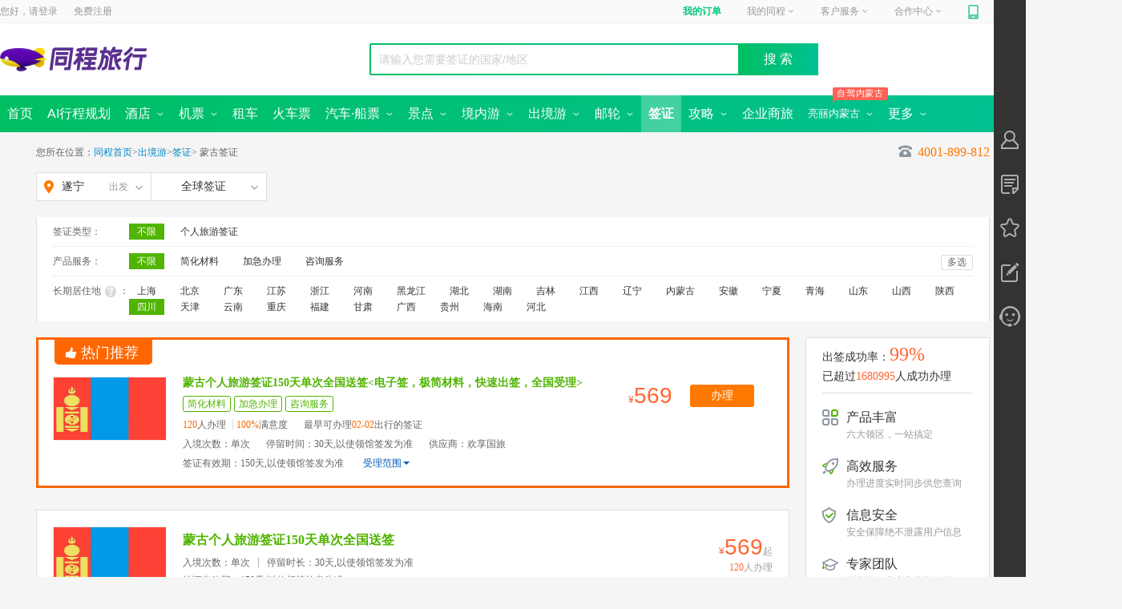

--- FILE ---
content_type: text/html; charset=utf-8
request_url: https://www.ly.com/visa/country-mongolia_337.html
body_size: 20113
content:
<!DOCTYPE html><html xmlns="http://www.w3.org/1999/xhtml"><head><meta charset="UTF-8" /><meta http-equiv="Content-Type" content="text/html" /><meta http-equiv="X-UA-Compatible" content="IE=edge,chrome=1" /><meta name="applicable-device" content="pc" /><meta name="renderer" content="webkit" /><title>同程旅游签证办理,蒙古签证材料_签证办理流程_签证代办_费用_同程旅游</title><meta name='keywords' content='同程旅游为您提供同程旅游代办服务,蒙古签证代办,蒙古签证办理,如何办理_蒙古签证,为您提供全球旅游签证/商务签证/个人旅游签证等签证办理和专业的一站式签证代办服务' /><meta name='description' content='蒙古签证办理,蒙古签证材料,签证价格,蒙古签证办理流程,蒙古签证申请表,蒙古旅游签证代办,蒙古签证费用,蒙古旅游签证,蒙古签证有效期/时间' /><link rel="alternate" media="only screen and (max-width: 640px)" href="" /><link rel="icon" href="https://www.ly.com/favicon.ico"><link rel="canonical" href="" /><meta name="roadmap-alias" content="visa"><meta name="roadmap-rootPath" content="/visa"><meta name="roadmap-project" content="visa"><meta name="roadmap-site" content="pc"><meta name="roadmap-platment" content="pc"><meta name="roadmap-channel" content="pc"><meta name="roadmap-jobNumber" content="0"><meta name="roadmap-wxmemberId" content="0"><meta name="roadmap-urlSign" content="03fc1ea2acd4e310087ec024b2ab8ca4">
<script type="text/javascript">
            var pageview = 'list';
            var SITECONFIG = {
                 project: 'visa',
                 rootPath: "/visa/"
             }
</script>
<meta name="apple-itunes-app" content="app-id=475966832" />
<script type="text/javascript">
    var _tcopentime = new Date().getTime();    
    var _hmt = _hmt || [];
    (function () {
        var hm = document.createElement("script");
        hm.src = "//hm.baidu.com/hm.js?c6a93e2a75a5b1ef9fb5d4553a2226e5";
        var s = document.getElementsByTagName("script")[0];
        s.parentNode.insertBefore(hm, s);
    })();
</script>
<link rel="stylesheet" type="text/css" ver="20170719" href="//file.40017.cn/tcweb/pc/public/css/c/common.0.3.2.css?v=2023072403">
<script type="text/javascript" src="//js.40017.cn/cn/min/??/cn/public/fish.1.5.1.js?v=2017120601,/cn/public/fc.1.1.7.js?v=20170808"></script>
<style>.login_top>span{ background:url(https://file.40017.cn/appresource/image/updateUI/pc/tankuang-logo.png) }</style><link rel="stylesheet" href="//file.40017.cn/hubble/iconfont/pc/icon-acc1023bb5.css"><link rel="stylesheet" href="//file.40017.cn/hubble/visapc/css/list-5b8e3c3bbe.css">
<script type="text/javascript" src="//js.40017.cn/touch/cn/public/jquery-1.8.3.min.js"></script>
<script>window.SORID = 'd04e9113fc524244af43dc13f328957c';</script>

<script>(window.BOOMR_mq=window.BOOMR_mq||[]).push(["addVar",{"rua.upush":"false","rua.cpush":"false","rua.upre":"false","rua.cpre":"false","rua.uprl":"false","rua.cprl":"false","rua.cprf":"false","rua.trans":"","rua.cook":"false","rua.ims":"false","rua.ufprl":"false","rua.cfprl":"false","rua.isuxp":"false","rua.texp":"norulematch","rua.ceh":"false","rua.ueh":"false","rua.ieh.st":"0"}]);</script>
                              <script>!function(e){var n="https://s.go-mpulse.net/boomerang/";if("False"=="True")e.BOOMR_config=e.BOOMR_config||{},e.BOOMR_config.PageParams=e.BOOMR_config.PageParams||{},e.BOOMR_config.PageParams.pci=!0,n="https://s2.go-mpulse.net/boomerang/";if(window.BOOMR_API_key="QPUDR-6YUV7-TTYP4-8BAJH-MJXXV",function(){function e(){if(!o){var e=document.createElement("script");e.id="boomr-scr-as",e.src=window.BOOMR.url,e.async=!0,i.parentNode.appendChild(e),o=!0}}function t(e){o=!0;var n,t,a,r,d=document,O=window;if(window.BOOMR.snippetMethod=e?"if":"i",t=function(e,n){var t=d.createElement("script");t.id=n||"boomr-if-as",t.src=window.BOOMR.url,BOOMR_lstart=(new Date).getTime(),e=e||d.body,e.appendChild(t)},!window.addEventListener&&window.attachEvent&&navigator.userAgent.match(/MSIE [67]\./))return window.BOOMR.snippetMethod="s",void t(i.parentNode,"boomr-async");a=document.createElement("IFRAME"),a.src="about:blank",a.title="",a.role="presentation",a.loading="eager",r=(a.frameElement||a).style,r.width=0,r.height=0,r.border=0,r.display="none",i.parentNode.appendChild(a);try{O=a.contentWindow,d=O.document.open()}catch(_){n=document.domain,a.src="javascript:var d=document.open();d.domain='"+n+"';void(0);",O=a.contentWindow,d=O.document.open()}if(n)d._boomrl=function(){this.domain=n,t()},d.write("<bo"+"dy onload='document._boomrl();'>");else if(O._boomrl=function(){t()},O.addEventListener)O.addEventListener("load",O._boomrl,!1);else if(O.attachEvent)O.attachEvent("onload",O._boomrl);d.close()}function a(e){window.BOOMR_onload=e&&e.timeStamp||(new Date).getTime()}if(!window.BOOMR||!window.BOOMR.version&&!window.BOOMR.snippetExecuted){window.BOOMR=window.BOOMR||{},window.BOOMR.snippetStart=(new Date).getTime(),window.BOOMR.snippetExecuted=!0,window.BOOMR.snippetVersion=12,window.BOOMR.url=n+"QPUDR-6YUV7-TTYP4-8BAJH-MJXXV";var i=document.currentScript||document.getElementsByTagName("script")[0],o=!1,r=document.createElement("link");if(r.relList&&"function"==typeof r.relList.supports&&r.relList.supports("preload")&&"as"in r)window.BOOMR.snippetMethod="p",r.href=window.BOOMR.url,r.rel="preload",r.as="script",r.addEventListener("load",e),r.addEventListener("error",function(){t(!0)}),setTimeout(function(){if(!o)t(!0)},3e3),BOOMR_lstart=(new Date).getTime(),i.parentNode.appendChild(r);else t(!1);if(window.addEventListener)window.addEventListener("load",a,!1);else if(window.attachEvent)window.attachEvent("onload",a)}}(),"".length>0)if(e&&"performance"in e&&e.performance&&"function"==typeof e.performance.setResourceTimingBufferSize)e.performance.setResourceTimingBufferSize();!function(){if(BOOMR=e.BOOMR||{},BOOMR.plugins=BOOMR.plugins||{},!BOOMR.plugins.AK){var n=""=="true"?1:0,t="",a="clnsl2yxzcojs2lxzszq-f-f00ba67db-clientnsv4-s.akamaihd.net",i="false"=="true"?2:1,o={"ak.v":"39","ak.cp":"1499667","ak.ai":parseInt("947616",10),"ak.ol":"0","ak.cr":9,"ak.ipv":4,"ak.proto":"h2","ak.rid":"173faf64","ak.r":44268,"ak.a2":n,"ak.m":"","ak.n":"ff","ak.bpcip":"18.219.37.0","ak.cport":50768,"ak.gh":"23.192.164.153","ak.quicv":"","ak.tlsv":"tls1.3","ak.0rtt":"","ak.0rtt.ed":"","ak.csrc":"-","ak.acc":"","ak.t":"1769458867","ak.ak":"hOBiQwZUYzCg5VSAfCLimQ==AnHrs1Qn3t1AJzSpy6uocFWJbDfBrn3v1zHQBHSWM5UmIV9bow5cWwj351GIUHtICzC8WwI+ZxWPtN3eTAPWmloB+dAEU4Xe670qeUxB+bu6V3l2yvgBMRcYnIy7/MXLIjqK9t7mvAvRGytce1GdJ6M/f1a7IXK1/PS7AkfutJK/ZBk6N3XJx8meAVWeXNf8Qqm6peOKv1m+oXjpdg1rfZkw/kCiqhyHa/[base64]","ak.pv":"31","ak.dpoabenc":"","ak.tf":i};if(""!==t)o["ak.ruds"]=t;var r={i:!1,av:function(n){var t="http.initiator";if(n&&(!n[t]||"spa_hard"===n[t]))o["ak.feo"]=void 0!==e.aFeoApplied?1:0,BOOMR.addVar(o)},rv:function(){var e=["ak.bpcip","ak.cport","ak.cr","ak.csrc","ak.gh","ak.ipv","ak.m","ak.n","ak.ol","ak.proto","ak.quicv","ak.tlsv","ak.0rtt","ak.0rtt.ed","ak.r","ak.acc","ak.t","ak.tf"];BOOMR.removeVar(e)}};BOOMR.plugins.AK={akVars:o,akDNSPreFetchDomain:a,init:function(){if(!r.i){var e=BOOMR.subscribe;e("before_beacon",r.av,null,null),e("onbeacon",r.rv,null,null),r.i=!0}return this},is_complete:function(){return!0}}}}()}(window);</script></head><body class=""><div style="display:none;" via="leonid" type="wide" ver="20170913" env="product" id="channel">visa</div><div id="header"><div class='commonhead' style='display:block;'><span id="bulletin"></span><div id="topNavWrapper"><div id="topNavPanel"><div id="topLogin"><span>您好，请</span><a class="login" rel="nofollow" href="https://passport.ly.com/" onclick="this.href = this.href + '?pageurl=' + encodeURIComponent(window.location);_tcTraObj._tcTrackEvent('pcIndex', 'txt', '/header','^locCid:^txt:登录^date:20170531^');">登录</a><a class="register" rel="nofollow" href="https://passport.ly.com/register/index/" onclick="this.href = this.href + '?pageurl=' + encodeURIComponent(window.location.href);_tcTraObj._tcTrackEvent('pcIndex', 'txt', '/header','^locCid:^txt:注册^date:20170531^');">免费注册</a></div><ul id="topNav"><li id="topMyOrder"></li><li id="topMyTc"><a href="//member.ly.com" onclick="_tcTraObj._tcTrackEvent('pcIndex', 'txt', '/header','^locCid:^txt:我的同程^date:20170531^');">我的同程<i></i></a></li><li id="servicePhone"></li><li id="topJoinTc"></li><li id="mobileTc"><a href="//shouji.17u.cn/" onclick="_tcTraObj._tcTrackEvent('pcIndex', 'txt', '/header','^locCid:^txt:手机同程^date:20170531^');"><em></em></a><div><a href="//shouji.17u.cn/" onclick="_tcTraObj._tcTrackEvent('pcIndex', 'img', '/header','^locCid:^title:手机同程^date:20170531^');"><div style="width: 180px; height:235px; background: url(//file.40017.cn/appresource/image/updateUI/pc/home_bg_phone_popup.png) no-repeat;"><img style="width: 100px; height:100px; position: relative; top: 60px; left: 43px;" src="//file.40017.cn/tcweb/pc/home/img/app_2023051201.png" /></div></a></div><span></span></li><li id="weixinTc"><a href="javascript:void(0);"><em></em></a><div></div><span></span></li></ul></div></div><div id="headerWrapper" style="clear: both;"><div id="pageheader" class="clearfix"><div class="logo_style"><div class="logo" title="同程旅行"><a href="https://www.ly.com" target="_blank"><img src="//file.40017.cn/appresource/image/updateUI/pc/home-top-logo.png?v=1"></a></div><div id="nowCity" style="display: none;"><a href="javascript:;">苏州<i></i></a></div></div><div class="s_box_outer"><div class="pt__searchcon" id="pt__search_box" style="display:none;"><div><input id="pt__search_text" type="text" value="请输入目的地/景点/酒店等" attr-placeholder="请输入目的地/景点/酒店等" autocomplete="off" att-url="//so.ly.com/hot?q={0}" class="autofill_empty"><button id="pt__search_btn" class="pt__search_btn" type="submit">搜 索</button><div class="pt__clear_float"></div><div class="pt__searchpop" style="display: none;"><div class="pt__search_history none"><div class="pt__history_tit"><span>您最近在搜</span><i>清空记录</i></div><div class="pt__pop_city clearfix"></div></div><div class="pt__searchpoptit"><h3>热门搜索</h3></div><div class="pt__pop_city pt__pop_dlcity"></div></div><div class="pt__search_hotlist"><div class="spenl"></div><i class="clearfix"></i></div></div><div class="pt__clear_float"></div></div><div style="float: right"><div id="portal-block-458323964876" class="udiyblock" type="AdModel"><div class="rightpic commonheader"></div></div></div></div></div></div><div id="menuNavOuter"><div id="menuNavWrapper"><div id="menuNavPanel"><ul id="menuNav"><li date-type="2000"><a href="https://www.ly.com/"><b>首页</b></a></li><li date-type="2025"><a href="https://www.ly.com/public/deeptrip"><b>AI行程规划</b></a></li><li date-type="2001"><a href="https://www.ly.com/hotel/"><b>酒店</b>&nbsp;<i class="icon01"></i><i class="icon02" style="display: none"></i></a><div class="submenu-nav "><span><a class="hotel-submenu1" href="https://www.ly.com/hotel/">国内酒店</a><a date-type="2024" href="https://www.ly.com/international">海外酒店</a></span></div></li><li date-type="2002"><a href="https://www.ly.com/flights/home"><b>机票</b>&nbsp;<i class="icon01"></i><i class="icon02" style="display: none"></i></a><div class="submenu-nav"><a class="flight-submenu1" href="https://www.ly.com/flights/home">国内机票</a><a date-type="2012" href="https://www.ly.com/iflight/">国际 · 港澳机票</a><a date-type="" target="_blank" href="//tmc.ly.com/login">同程商旅</a></div></li><li date-type="2026"><a href="https://www.ly.com/public/zuche"><b>租车</b></a></li><li date-type="2016"><a href="https://www.ly.com/mergeTrain/huochepiao"><b>火车票</b></a></li><li date-type="2021"><a href="https://bus.ly.com/"><b>汽车·船票</b>&nbsp;<i class="icon01"></i><i class="icon02" style="display: none"></i></a><div class="submenu-nav"><span><a class="bus-submenu1" href="https://bus.ly.com/" style="margin-left:230px;">汽车票首页</a><a class="bus-submenu1" href="//ship.ly.com/">船票<img src="//pic5.40017.cn/01/001/6e/1a/rBLkBVk4tzaANgJIAAAFAEOk3cw261.gif"></a></span></div></li><li date-type="2003"><a href="https://www.ly.com/scenery/"><b>景点</b>&nbsp;<i class="icon01"></i><i class="icon02" style="display: none"></i></a><div class="submenu-nav"><span><a class="scenery-submenu1" href="https://www.ly.com/scenery/">国内景点</a><a href="//www.ly.com/bustour/" rel="nofollow">周边跟团游</a><a href="https://www.ly.com/scenery/classifyindex.html" rel="nofollow">主题景点<img src="//pic5.40017.cn/01/001/6e/1a/rBLkBVk4tzaANgJIAAAFAEOk3cw261.gif"></a><a href="https://www.ly.com/tailor/" rel="nofollow">定制旅行</a><a href="https://www.ly.com/scenery/BookSceneryTicket_228379.html" rel="nofollow">迪士尼</a><a href="https://www.ly.com/PreferredDestinations">全域旅游</a></span></div></li><li date-type="2011"><a href="https://gny.ly.com/"><b>境内游</b>&nbsp;<i class="icon01"></i><i class="icon02" style="display: none"></i></a><div class="submenu-nav"><a class="guonei-submenu1" href="https://gny.ly.com/">境内游首页</a></div></li><li date-type="2006"><a href="https://www.ly.com/dujia/"><b>出境游</b>&nbsp;<i class="icon01"></i><i class="icon02" style="display: none"></i></a><div class="submenu-nav"><span><a class="dujia-submenu1" href="https://www.ly.com/dujia/">出境首页</a><a href="https://www.ly.com/visa" id="visa" mname="visa">签证</a><a href="https://www.ly.com/tailor/" rel="nofollow">出境定制</a></span></div></li><li date-type="2007"><a href="https://www.ly.com/youlun/"><b>邮轮</b>&nbsp;<i class="icon01"></i><i class="icon02" style="display: none"></i></a><div class="submenu-nav"><span><a class="youlun-submenu1" href="https://www.ly.com/youlun/">邮轮首页</a><a href="https://www.ly.com/youlun/zhuanti/tuandui/?lid=431">团队定制</a><a href="https://www.ly.com/youlun/guonei/" mname="youlun/guonei">国内航线</a></span></div></li><li class='current' date-type="2008"><a href="https://www.ly.com/visa"><b>签证</b></a></li><li date-type="2000" style="display:none"><a href="https://jr.ly.com/">分期游&nbsp;</a></li><li date-type="2000" style="display:none"><a href="https://www.ly.com/public/dingzhiyou"><b>定制游</b>&nbsp;<i class="icon01" style="display: none"></i><i class="icon02" style="display: none"></i></a></li><li class="menugl " date-type="2022"><a href="https://www.ly.com/go/yanke/"><b>攻略</b>&nbsp;<i class="icon01"></i><i class="icon02" style="display: none"></i></a><div class="submenu-nav"><a href="https://www.ly.com/travels/member/index.html" rel="nofollow">个人主页</a><a href="https://www.ly.com/go/yanke/">验客</a></div></li><li class="menublh" data-type="2000"><a href="//tmc.ly.com/business-cooperation"><b>企业商旅</b></a></li><li class="menublh " date-type="2000"><p><em style="margin-left:-10px"><i>自驾内蒙古</i></em></p><a style="font-size:13px" href="//www.ly.com/scenery/zhuanti/neimenggushouyePC"><b>亮丽内蒙古</b>&nbsp;<i class="icon01"></i><i class="icon02" style="display: none"></i></a><div class="submenu-nav"><a href="//www.ly.com/scenery/zhuanti/zizaineimengguPC">自在内蒙古</a><a href="//www.ly.com/scenery/zhuanti/2021neimengguPC">黄河几字弯</a><a href="//www.ly.com/scenery/zhuanti/bainianneimengguPC">百年星耀梦</a><a href="//www.ly.com/scenery/zhuanti/neimenggushouyePC ">亮丽内蒙古首页</a></div></li><li class="menujr" date-type="2029"><a><b>更多</b>&nbsp;<i class="icon01"></i><i class="icon02" style="display: none"></i></a><div class="submenu-nav financialTab"><a href="//member.ly.com/GiftCard/Account">礼品卡</a><a href="//www.tongchengbx.com/tcins/#/home">保险</a></div></li></ul></div><i id="submenuNavHoverBg"><div class="submenu-nav"></div></i><i id="submenuNavBg"></i></div></div></div></div><input type="hidden" id="pt__common" value='{"channel":"visa","page":"visa-list"}'/><input type="hidden" id="startId" value="337" /><input type="hidden" id="destName" value="蒙古"/><input type="hidden" id="acceptRId" value="26" /><input type="hidden" id="totalCount" value="1" /><input type="hidden" id="baseUrl" value="//www.ly.com" /><input type="hidden" id="isSearchList" value="false"/><div class="content"><div class="main-top"><div class="bread">您所在位置：<a href="/" rel="nofollow">同程首页</a>&gt;<a href="/dujia/" rel="nofollow">出境游</a>&gt;<a href="/visa/" rel="nofollow">签证</a>&gt;<h1>蒙古签证</h1><span class="c_phone c_phone_add" attr-url="//www.ly.com/dujia/ajaxcall.aspx?type=GetTel400"><b></b><em>4001-899-812</em></span></div><div class="topBox clearfix"><div class="citybox new-scity-tips J-CityBox"><b attrurl="//www.ly.com/dujia/AjaxCallNew.aspx?type=GetQianzhengSearch" class="city_b J-CitySelect" id="city_select"><span class="city_span"><strong>遂宁</strong><span class="city_span">出发</span><i></i></span></b><div id="popleave" class="popleave"><div class="leavecity"><div class="sub-scity-tips"><ul class="clearfix"><li class="cur">热门</li><li class="">ABCDEF</li><li class="">GHJKLM</li><li class="">NPQRS</li><li class="">TWXYZ</li></ul><div class="scity-tips-main"><dl class="clearfix"><dd><a class="mbot5" href="/visa/country-mongolia_321.html" cityid="321" citypy="sh" title="上海">上海</a><a class="mbot5" href="/visa/country-mongolia_53.html" cityid="53" citypy="bj" title="北京">北京</a><a class="mbot5" href="/visa/country-mongolia_80.html" cityid="80" citypy="gz" title="广州">广州</a><a class="mbot5" href="/visa/country-mongolia_343.html" cityid="343" citypy="tj" title="天津">天津</a><a class="mbot5" href="/visa/country-mongolia_383.html" cityid="383" citypy="hz" title="杭州">杭州</a><a class="mbot5" href="/visa/country-mongolia_224.html" cityid="224" citypy="nj" title="南京">南京</a><a class="mbot5" href="/visa/country-mongolia_324.html" cityid="324" citypy="cd" title="成都">成都</a><a class="mbot5" href="/visa/country-mongolia_91.html" cityid="91" citypy="shz" title="深圳">深圳</a><a class="mbot5" href="/visa/country-mongolia_388.html" cityid="388" citypy="nb" title="宁波">宁波</a><a class="mbot5" href="/visa/country-mongolia_226.html" cityid="226" citypy="sz" title="苏州">苏州</a><a class="mbot5" href="/visa/country-mongolia_229.html" cityid="229" citypy="wx" title="无锡">无锡</a><a class="mbot5" href="/visa/country-mongolia_192.html" cityid="192" citypy="wh" title="武汉">武汉</a><a class="mbot5" href="/visa/country-mongolia_394.html" cityid="394" citypy="cq" title="重庆">重庆</a><a class="mbot5" href="/visa/country-mongolia_317.html" cityid="317" citypy="xa" title="西安">西安</a><a class="mbot5" href="/visa/country-mongolia_256.html" cityid="256" citypy="shy" title="沈阳">沈阳</a><a class="mbot5" href="/visa/country-mongolia_292.html" cityid="292" citypy="qd" title="青岛">青岛</a><a class="mbot5" href="/visa/country-mongolia_287.html" cityid="287" citypy="jn" title="济南">济南</a><a class="mbot5" href="/visa/country-mongolia_221.html" cityid="221" citypy="cz" title="常州">常州</a><a class="mbot5" href="/visa/country-mongolia_248.html" cityid="248" citypy="dl" title="大连">大连</a><a class="mbot5" href="/visa/country-mongolia_170.html" cityid="170" citypy="heb" title="哈尔滨">哈尔滨</a><a class="mbot5" href="/visa/country-mongolia_214.html" cityid="214" citypy="cc" title="长春">长春</a><a class="mbot5" href="/visa/country-mongolia_346.html" cityid="346" citypy="ls" title="拉萨">拉萨</a></dd></dl></div><div class="scity-tips-main none"><dl class="clearfix"><dt>A</dt><dd><a class="" href="/visa/country-mongolia_322.html" cityid="322" citypy="aba" title="阿坝">阿坝</a><a class="" href="/visa/country-mongolia_351.html" cityid="351" citypy="akesu" title="阿克苏">阿克苏</a><a class="" href="/visa/country-mongolia_352.html" cityid="352" citypy="alaer" title="阿拉尔">阿拉尔</a><a class="" href="/visa/country-mongolia_259.html" cityid="259" citypy="alashan" title="阿拉善盟">阿拉善盟</a><a class="" href="/visa/country-mongolia_3114.html" cityid="3114" citypy="aletai" title="阿勒泰">阿勒泰</a><a class="" href="/visa/country-mongolia_344.html" cityid="344" citypy="ali" title="阿里">阿里</a><a class="" href="/visa/country-mongolia_311.html" cityid="311" citypy="ankang" title="安康">安康</a><a class="" href="/visa/country-mongolia_36.html" cityid="36" citypy="anqing" title="安庆">安庆</a><a class="" href="/visa/country-mongolia_245.html" cityid="245" citypy="anshan" title="鞍山">鞍山</a><a class="" href="/visa/country-mongolia_112.html" cityid="112" citypy="anshun" title="安顺">安顺</a><a class="" href="/visa/country-mongolia_150.html" cityid="150" citypy="anyang" title="安阳">安阳</a></dd></dl><dl class="clearfix"><dt>B</dt><dd><a class="" href="/visa/country-mongolia_212.html" cityid="212" citypy="baicheng" title="白城">白城</a><a class="" href="/visa/country-mongolia_98.html" cityid="98" citypy="baise" title="百色">百色</a><a class="" href="/visa/country-mongolia_213.html" cityid="213" citypy="baishan" title="白山">白山</a><a class="" href="/visa/country-mongolia_63.html" cityid="63" citypy="baiyin" title="白银">白银</a><a class="" href="/visa/country-mongolia_139.html" cityid="139" citypy="baoding" title="保定">保定</a><a class="" href="/visa/country-mongolia_312.html" cityid="312" citypy="baoji" title="宝鸡">宝鸡</a><a class="" href="/visa/country-mongolia_367.html" cityid="367" citypy="baoshan" title="保山">保山</a><a class="" href="/visa/country-mongolia_261.html" cityid="261" citypy="baotou" title="包头">包头</a><a class="" href="/visa/country-mongolia_260.html" cityid="260" citypy="bayannaoer" title="巴彦淖尔">巴彦淖尔</a><a class="" href="/visa/country-mongolia_353.html" cityid="353" citypy="bayinguoleng" title="巴音郭楞蒙古自治州">巴音郭楞蒙古自治州</a><a class="" href="/visa/country-mongolia_323.html" cityid="323" citypy="bazhong" title="巴中">巴中</a><a class="" href="/visa/country-mongolia_99.html" cityid="99" citypy="beihai" title="北海">北海</a><a class="subcur" href="/visa/country-mongolia_53.html" cityid="53" citypy="beijing" title="北京">北京</a><a class="" href="/visa/country-mongolia_37.html" cityid="37" citypy="bengbu" title="蚌埠">蚌埠</a><a class="" href="/visa/country-mongolia_246.html" cityid="246" citypy="benxi" title="本溪">本溪</a><a class="" href="/visa/country-mongolia_113.html" cityid="113" citypy="bijie" title="毕节">毕节</a><a class="" href="/visa/country-mongolia_283.html" cityid="283" citypy="binzhou" title="滨州">滨州</a><a class="" href="/visa/country-mongolia_354.html" cityid="354" citypy="boertala" title="博尔塔拉蒙古自治州">博尔塔拉蒙古自治州</a><a class="" href="/visa/country-mongolia_52.html" cityid="52" citypy="bozhou" title="亳州">亳州</a></dd></dl><dl class="clearfix"><dt>C</dt><dd><a class="" href="/visa/country-mongolia_140.html" cityid="140" citypy="cangzhou" title="沧州">沧州</a><a class="" href="/visa/country-mongolia_4569.html" cityid="4569" citypy="changbaishanbaohuqu" title="长白山">长白山</a><a class="subcur" href="/visa/country-mongolia_214.html" cityid="214" citypy="changchun" title="长春">长春</a><a class="" href="/visa/country-mongolia_198.html" cityid="198" citypy="changde" title="常德">常德</a><a class="" href="/visa/country-mongolia_345.html" cityid="345" citypy="changdu" title="昌都">昌都</a><a class="" href="/visa/country-mongolia_355.html" cityid="355" citypy="changji" title="昌吉回族自治州">昌吉回族自治州</a><a class="" href="/visa/country-mongolia_199.html" cityid="199" citypy="changsha" title="长沙">长沙</a><a class="" href="/visa/country-mongolia_300.html" cityid="300" citypy="changzhi" title="长治">长治</a><a class="subcur" href="/visa/country-mongolia_221.html" cityid="221" citypy="changzhou" title="常州">常州</a><a class="" href="/visa/country-mongolia_38.html" cityid="38" citypy="chaohu" title="巢湖">巢湖</a><a class="" href="/visa/country-mongolia_247.html" cityid="247" citypy="chaoyang" title="朝阳">朝阳</a><a class="" href="/visa/country-mongolia_77.html" cityid="77" citypy="chaozhou" title="潮州">潮州</a><a class="" href="/visa/country-mongolia_141.html" cityid="141" citypy="chengde" title="承德">承德</a><a class="subcur" href="/visa/country-mongolia_324.html" cityid="324" citypy="chengdu" title="成都">成都</a><a class="" href="/visa/country-mongolia_200.html" cityid="200" citypy="chenzhou" title="郴州">郴州</a><a class="" href="/visa/country-mongolia_262.html" cityid="262" citypy="chifeng" title="赤峰">赤峰</a><a class="" href="/visa/country-mongolia_39.html" cityid="39" citypy="chizhou" title="池州">池州</a><a class="subcur" href="/visa/country-mongolia_394.html" cityid="394" citypy="chongqing" title="重庆">重庆</a><a class="" href="/visa/country-mongolia_100.html" cityid="100" citypy="chongzuo" title="崇左">崇左</a><a class="" href="/visa/country-mongolia_368.html" cityid="368" citypy="chuxiong" title="楚雄">楚雄</a><a class="" href="/visa/country-mongolia_40.html" cityid="40" citypy="chuzhou" title="滁州">滁州</a></dd></dl><dl class="clearfix"><dt>D</dt><dd><a class="" href="/visa/country-mongolia_369.html" cityid="369" citypy="dali" title="大理">大理</a><a class="subcur" href="/visa/country-mongolia_248.html" cityid="248" citypy="dalian" title="大连">大连</a><a class="" href="/visa/country-mongolia_249.html" cityid="249" citypy="dandong" title="丹东">丹东</a><a class="" href="/visa/country-mongolia_168.html" cityid="168" citypy="daqing" title="大庆">大庆</a><a class="" href="/visa/country-mongolia_301.html" cityid="301" citypy="datong" title="大同">大同</a><a class="" href="/visa/country-mongolia_169.html" cityid="169" citypy="daxinganling" title="大兴安岭">大兴安岭</a><a class="" href="/visa/country-mongolia_325.html" cityid="325" citypy="dazhou" title="达州">达州</a><a class="" href="/visa/country-mongolia_370.html" cityid="370" citypy="dehong" title="德宏傣族景颇族自治州">德宏傣族景颇族自治州</a><a class="" href="/visa/country-mongolia_326.html" cityid="326" citypy="deyang" title="德阳">德阳</a><a class="" href="/visa/country-mongolia_284.html" cityid="284" citypy="dezhou" title="德州">德州</a><a class="" href="/visa/country-mongolia_64.html" cityid="64" citypy="dingxi" title="定西">定西</a><a class="" href="/visa/country-mongolia_371.html" cityid="371" citypy="diqing" title="迪庆">迪庆</a><a class="" href="/visa/country-mongolia_126.html" cityid="126" citypy="dongfang" title="东方">东方</a><a class="" href="/visa/country-mongolia_78.html" cityid="78" citypy="dongguan" title="东莞">东莞</a><a class="" href="/visa/country-mongolia_285.html" cityid="285" citypy="dongying" title="东营">东营</a></dd></dl><dl class="clearfix"><dt>E</dt><dd><a class="" href="/visa/country-mongolia_263.html" cityid="263" citypy="eerduosi" title="鄂尔多斯">鄂尔多斯</a><a class="" href="/visa/country-mongolia_182.html" cityid="182" citypy="enshi" title="恩施">恩施</a><a class="" href="/visa/country-mongolia_181.html" cityid="181" citypy="ezhou" title="鄂州">鄂州</a></dd></dl><dl class="clearfix"><dt>F</dt><dd><a class="" href="/visa/country-mongolia_101.html" cityid="101" citypy="fangchenggang" title="防城港">防城港</a><a class="" href="/visa/country-mongolia_79.html" cityid="79" citypy="foshan" title="佛山">佛山</a><a class="" href="/visa/country-mongolia_250.html" cityid="250" citypy="fushun" title="抚顺">抚顺</a><a class="" href="/visa/country-mongolia_251.html" cityid="251" citypy="fuxin" title="阜新">阜新</a><a class="" href="/visa/country-mongolia_41.html" cityid="41" citypy="fuyang" title="阜阳">阜阳</a><a class="" href="/visa/country-mongolia_54.html" cityid="54" citypy="fuzhou" title="福州">福州</a><a class="" href="/visa/country-mongolia_234.html" cityid="234" citypy="fuzhoushi" title="抚州">抚州</a></dd></dl></div><div class="scity-tips-main none"><dl class="clearfix"><dt>G</dt><dd><a class="" href="/visa/country-mongolia_65.html" cityid="65" citypy="gannan" title="甘南藏族自治州">甘南藏族自治州</a><a class="" href="/visa/country-mongolia_235.html" cityid="235" citypy="ganzhou" title="赣州">赣州</a><a class="" href="/visa/country-mongolia_327.html" cityid="327" citypy="ganzi" title="甘孜藏族自治州">甘孜藏族自治州</a><a class="" href="/visa/country-mongolia_328.html" cityid="328" citypy="guangan" title="广安">广安</a><a class="" href="/visa/country-mongolia_329.html" cityid="329" citypy="guangyuan" title="广元">广元</a><a class="subcur" href="/visa/country-mongolia_80.html" cityid="80" citypy="guangzhou" title="广州">广州</a><a class="" href="/visa/country-mongolia_103.html" cityid="103" citypy="guigang" title="贵港">贵港</a><a class="" href="/visa/country-mongolia_102.html" cityid="102" citypy="guilin" title="桂林">桂林</a><a class="" href="/visa/country-mongolia_114.html" cityid="114" citypy="guiyang" title="贵阳">贵阳</a><a class="" href="/visa/country-mongolia_275.html" cityid="275" citypy="guoluo" title="果洛藏族自治州">果洛藏族自治州</a><a class="" href="/visa/country-mongolia_271.html" cityid="271" citypy="guyuan" title="固原">固原</a></dd></dl><dl class="clearfix"><dt>H</dt><dd><a class="subcur" href="/visa/country-mongolia_170.html" cityid="170" citypy="haerbin" title="哈尔滨">哈尔滨</a><a class="" href="/visa/country-mongolia_276.html" cityid="276" citypy="haibei" title="海北藏族自治州">海北藏族自治州</a><a class="" href="/visa/country-mongolia_277.html" cityid="277" citypy="haidong" title="海东">海东</a><a class="" href="/visa/country-mongolia_127.html" cityid="127" citypy="haikou" title="海口">海口</a><a class="" href="/visa/country-mongolia_279.html" cityid="279" citypy="haixi" title="海西蒙古族藏族自治州">海西蒙古族藏族自治州</a><a class="" href="/visa/country-mongolia_356.html" cityid="356" citypy="hami" title="哈密">哈密</a><a class="" href="/visa/country-mongolia_142.html" cityid="142" citypy="handan" title="邯郸">邯郸</a><a class="subcur" href="/visa/country-mongolia_383.html" cityid="383" citypy="hangzhou" title="杭州">杭州</a><a class="" href="/visa/country-mongolia_313.html" cityid="313" citypy="hanzhong" title="汉中">汉中</a><a class="" href="/visa/country-mongolia_151.html" cityid="151" citypy="hebi" title="鹤壁">鹤壁</a><a class="" href="/visa/country-mongolia_104.html" cityid="104" citypy="hechi" title="河池">河池</a><a class="" href="/visa/country-mongolia_42.html" cityid="42" citypy="hefei" title="合肥">合肥</a><a class="" href="/visa/country-mongolia_171.html" cityid="171" citypy="hegang" title="鹤岗">鹤岗</a><a class="" href="/visa/country-mongolia_172.html" cityid="172" citypy="heihe" title="黑河">黑河</a><a class="" href="/visa/country-mongolia_143.html" cityid="143" citypy="hengshui" title="衡水">衡水</a><a class="" href="/visa/country-mongolia_201.html" cityid="201" citypy="hengyang" title="衡阳">衡阳</a><a class="" href="/visa/country-mongolia_357.html" cityid="357" citypy="hetian" title="和田">和田</a><a class="" href="/visa/country-mongolia_81.html" cityid="81" citypy="heyuan" title="河源">河源</a><a class="" href="/visa/country-mongolia_286.html" cityid="286" citypy="heze" title="菏泽">菏泽</a><a class="" href="/visa/country-mongolia_105.html" cityid="105" citypy="hezhou" title="贺州">贺州</a><a class="" href="/visa/country-mongolia_372.html" cityid="372" citypy="honghe" title="红河哈尼族彝族自治州">红河哈尼族彝族自治州</a><a class="" href="/visa/country-mongolia_222.html" cityid="222" citypy="huaian" title="淮安">淮安</a><a class="" href="/visa/country-mongolia_43.html" cityid="43" citypy="huaibei" title="淮北">淮北</a><a class="" href="/visa/country-mongolia_202.html" cityid="202" citypy="huaihua" title="怀化">怀化</a><a class="" href="/visa/country-mongolia_44.html" cityid="44" citypy="huainan" title="淮南">淮南</a><a class="" href="/visa/country-mongolia_183.html" cityid="183" citypy="huanggang" title="黄冈">黄冈</a><a class="" href="/visa/country-mongolia_280.html" cityid="280" citypy="huangnan" title="黄南藏族自治州">黄南藏族自治州</a><a class="" href="/visa/country-mongolia_45.html" cityid="45" citypy="huangshan" title="黄山">黄山</a><a class="" href="/visa/country-mongolia_184.html" cityid="184" citypy="huangshi" title="黄石">黄石</a><a class="" href="/visa/country-mongolia_264.html" cityid="264" citypy="huhehaote" title="呼和浩特">呼和浩特</a><a class="" href="/visa/country-mongolia_82.html" cityid="82" citypy="huizhou" title="惠州">惠州</a><a class="" href="/visa/country-mongolia_252.html" cityid="252" citypy="huludao" title="葫芦岛">葫芦岛</a><a class="" href="/visa/country-mongolia_265.html" cityid="265" citypy="hulunbeier" title="呼伦贝尔">呼伦贝尔</a><a class="" href="/visa/country-mongolia_384.html" cityid="384" citypy="huzhou" title="湖州">湖州</a></dd></dl><dl class="clearfix"><dt>J</dt><dd><a class="" href="/visa/country-mongolia_174.html" cityid="174" citypy="jiamusi" title="佳木斯">佳木斯</a><a class="" href="/visa/country-mongolia_236.html" cityid="236" citypy="jian" title="吉安">吉安</a><a class="" href="/visa/country-mongolia_83.html" cityid="83" citypy="jiangmen" title="江门">江门</a><a class="" href="/visa/country-mongolia_153.html" cityid="153" citypy="jiaozuo" title="焦作">焦作</a><a class="" href="/visa/country-mongolia_385.html" cityid="385" citypy="jiaxing" title="嘉兴">嘉兴</a><a class="" href="/visa/country-mongolia_66.html" cityid="66" citypy="jiayuguan" title="嘉峪关">嘉峪关</a><a class="" href="/visa/country-mongolia_84.html" cityid="84" citypy="jieyang" title="揭阳">揭阳</a><a class="" href="/visa/country-mongolia_215.html" cityid="215" citypy="jilin" title="吉林">吉林</a><a class="subcur" href="/visa/country-mongolia_287.html" cityid="287" citypy="jinan" title="济南">济南</a><a class="" href="/visa/country-mongolia_67.html" cityid="67" citypy="jinchang" title="金昌">金昌</a><a class="" href="/visa/country-mongolia_302.html" cityid="302" citypy="jincheng" title="晋城">晋城</a><a class="" href="/visa/country-mongolia_237.html" cityid="237" citypy="jingdezhen" title="景德镇">景德镇</a><a class="" href="/visa/country-mongolia_185.html" cityid="185" citypy="jingmen" title="荆门">荆门</a><a class="" href="/visa/country-mongolia_186.html" cityid="186" citypy="jingzhou" title="荆州">荆州</a><a class="" href="/visa/country-mongolia_386.html" cityid="386" citypy="jinhua" title="金华">金华</a><a class="" href="/visa/country-mongolia_288.html" cityid="288" citypy="jining" title="济宁">济宁</a><a class="" href="/visa/country-mongolia_303.html" cityid="303" citypy="jinzhong" title="晋中">晋中</a><a class="" href="/visa/country-mongolia_253.html" cityid="253" citypy="jinzhou" title="锦州">锦州</a><a class="" href="/visa/country-mongolia_238.html" cityid="238" citypy="jiujiang" title="九江">九江</a><a class="" href="/visa/country-mongolia_68.html" cityid="68" citypy="jiuquan" title="酒泉">酒泉</a><a class="" href="/visa/country-mongolia_173.html" cityid="173" citypy="jixi" title="鸡西">鸡西</a><a class="" href="/visa/country-mongolia_152.html" cityid="152" citypy="jiyuan" title="济源">济源</a></dd></dl><dl class="clearfix"><dt>K</dt><dd><a class="" href="/visa/country-mongolia_154.html" cityid="154" citypy="kaifeng" title="开封">开封</a><a class="" href="/visa/country-mongolia_358.html" cityid="358" citypy="kashi" title="喀什">喀什</a><a class="" href="/visa/country-mongolia_359.html" cityid="359" citypy="kelamayi" title="克拉玛依">克拉玛依</a><a class="" href="/visa/country-mongolia_360.html" cityid="360" citypy="kezilesukeerkezi" title="克孜勒苏柯尔克孜自治州">克孜勒苏柯尔克孜自治州</a><a class="" href="/visa/country-mongolia_373.html" cityid="373" citypy="kunming" title="昆明">昆明</a></dd></dl><dl class="clearfix"><dt>L</dt><dd><a class="" href="/visa/country-mongolia_106.html" cityid="106" citypy="laibin" title="来宾">来宾</a><a class="" href="/visa/country-mongolia_289.html" cityid="289" citypy="laiwu" title="莱芜">莱芜</a><a class="" href="/visa/country-mongolia_144.html" cityid="144" citypy="langfang" title="廊坊">廊坊</a><a class="" href="/visa/country-mongolia_69.html" cityid="69" citypy="lanzhou" title="兰州">兰州</a><a class="subcur" href="/visa/country-mongolia_346.html" cityid="346" citypy="lasa" title="拉萨">拉萨</a><a class="" href="/visa/country-mongolia_330.html" cityid="330" citypy="leshan" title="乐山">乐山</a><a class="" href="/visa/country-mongolia_331.html" cityid="331" citypy="liangshan" title="凉山彝族自治州">凉山彝族自治州</a><a class="" href="/visa/country-mongolia_223.html" cityid="223" citypy="lianyungang" title="连云港">连云港</a><a class="" href="/visa/country-mongolia_290.html" cityid="290" citypy="liaocheng" title="聊城">聊城</a><a class="" href="/visa/country-mongolia_254.html" cityid="254" citypy="liaoyang" title="辽阳">辽阳</a><a class="" href="/visa/country-mongolia_216.html" cityid="216" citypy="liaoyuan" title="辽源">辽源</a><a class="" href="/visa/country-mongolia_374.html" cityid="374" citypy="lijiang" title="丽江">丽江</a><a class="" href="/visa/country-mongolia_375.html" cityid="375" citypy="lincang" title="临沧">临沧</a><a class="" href="/visa/country-mongolia_304.html" cityid="304" citypy="linfen" title="临汾">临汾</a><a class="" href="/visa/country-mongolia_70.html" cityid="70" citypy="linxia" title="临夏回族自治州">临夏回族自治州</a><a class="" href="/visa/country-mongolia_291.html" cityid="291" citypy="linyi" title="临沂">临沂</a><a class="" href="/visa/country-mongolia_347.html" cityid="347" citypy="linzhi" title="林芝">林芝</a><a class="" href="/visa/country-mongolia_387.html" cityid="387" citypy="lishui" title="丽水">丽水</a><a class="" href="/visa/country-mongolia_46.html" cityid="46" citypy="liuan" title="六安">六安</a><a class="" href="/visa/country-mongolia_115.html" cityid="115" citypy="liupanshui" title="六盘水">六盘水</a><a class="" href="/visa/country-mongolia_107.html" cityid="107" citypy="liuzhou" title="柳州">柳州</a><a class="" href="/visa/country-mongolia_71.html" cityid="71" citypy="longnan" title="陇南">陇南</a><a class="" href="/visa/country-mongolia_55.html" cityid="55" citypy="longyan" title="龙岩">龙岩</a><a class="" href="/visa/country-mongolia_203.html" cityid="203" citypy="loudi" title="娄底">娄底</a><a class="" href="/visa/country-mongolia_166.html" cityid="166" citypy="luohe" title="漯河">漯河</a><a class="" href="/visa/country-mongolia_155.html" cityid="155" citypy="luoyang" title="洛阳">洛阳</a><a class="" href="/visa/country-mongolia_342.html" cityid="342" citypy="luzhou" title="泸州">泸州</a><a class="" href="/visa/country-mongolia_305.html" cityid="305" citypy="lvliang" title="吕梁">吕梁</a></dd></dl><dl class="clearfix"><dt>M</dt><dd><a class="" href="/visa/country-mongolia_47.html" cityid="47" citypy="maanshan" title="马鞍山">马鞍山</a><a class="" href="/visa/country-mongolia_85.html" cityid="85" citypy="maoming" title="茂名">茂名</a><a class="" href="/visa/country-mongolia_332.html" cityid="332" citypy="meishan" title="眉山">眉山</a><a class="" href="/visa/country-mongolia_86.html" cityid="86" citypy="meizhou" title="梅州">梅州</a><a class="" href="/visa/country-mongolia_333.html" cityid="333" citypy="mianyang" title="绵阳">绵阳</a><a class="" href="/visa/country-mongolia_175.html" cityid="175" citypy="mudanjiang" title="牡丹江">牡丹江</a></dd></dl></div><div class="scity-tips-main none"><dl class="clearfix"><dt>N</dt><dd><a class="" href="/visa/country-mongolia_239.html" cityid="239" citypy="nanchang" title="南昌">南昌</a><a class="" href="/visa/country-mongolia_334.html" cityid="334" citypy="nanchong" title="南充">南充</a><a class="subcur" href="/visa/country-mongolia_224.html" cityid="224" citypy="nanjing" title="南京">南京</a><a class="" href="/visa/country-mongolia_108.html" cityid="108" citypy="nanning" title="南宁">南宁</a><a class="" href="/visa/country-mongolia_56.html" cityid="56" citypy="nanping" title="南平">南平</a><a class="" href="/visa/country-mongolia_225.html" cityid="225" citypy="nantong" title="南通">南通</a><a class="" href="/visa/country-mongolia_156.html" cityid="156" citypy="nanyang" title="南阳">南阳</a><a class="" href="/visa/country-mongolia_348.html" cityid="348" citypy="naqu" title="那曲">那曲</a><a class="" href="/visa/country-mongolia_335.html" cityid="335" citypy="neijiang" title="内江">内江</a><a class="subcur" href="/visa/country-mongolia_388.html" cityid="388" citypy="ningbo" title="宁波">宁波</a><a class="" href="/visa/country-mongolia_57.html" cityid="57" citypy="ningde" title="宁德">宁德</a><a class="" href="/visa/country-mongolia_376.html" cityid="376" citypy="nujiang" title="怒江傈僳族自治州">怒江傈僳族自治州</a></dd></dl><dl class="clearfix"><dt>P</dt><dd><a class="" href="/visa/country-mongolia_255.html" cityid="255" citypy="panjin" title="盘锦">盘锦</a><a class="" href="/visa/country-mongolia_336.html" cityid="336" citypy="panzhihua" title="攀枝花">攀枝花</a><a class="" href="/visa/country-mongolia_157.html" cityid="157" citypy="pingdingshan" title="平顶山">平顶山</a><a class="" href="/visa/country-mongolia_72.html" cityid="72" citypy="pingliang" title="平凉">平凉</a><a class="" href="/visa/country-mongolia_240.html" cityid="240" citypy="pingxiang" title="萍乡">萍乡</a><a class="" href="/visa/country-mongolia_378.html" cityid="378" citypy="puer" title="普洱">普洱</a><a class="" href="/visa/country-mongolia_58.html" cityid="58" citypy="putian" title="莆田">莆田</a><a class="" href="/visa/country-mongolia_167.html" cityid="167" citypy="puyang" title="濮阳">濮阳</a></dd></dl><dl class="clearfix"><dt>Q</dt><dd><a class="" href="/visa/country-mongolia_116.html" cityid="116" citypy="qiandongnan" title="黔东南苗族侗族自治州">黔东南苗族侗族自治州</a><a class="" href="/visa/country-mongolia_187.html" cityid="187" citypy="qianjiang" title="潜江">潜江</a><a class="" href="/visa/country-mongolia_117.html" cityid="117" citypy="qiannan" title="黔南布依族苗族自治州">黔南布依族苗族自治州</a><a class="" href="/visa/country-mongolia_118.html" cityid="118" citypy="qianxinan" title="黔西南布依族苗族自治州">黔西南布依族苗族自治州</a><a class="subcur" href="/visa/country-mongolia_292.html" cityid="292" citypy="qingdao" title="青岛">青岛</a><a class="" href="/visa/country-mongolia_73.html" cityid="73" citypy="qingyang" title="庆阳">庆阳</a><a class="" href="/visa/country-mongolia_87.html" cityid="87" citypy="qingyuan" title="清远">清远</a><a class="" href="/visa/country-mongolia_145.html" cityid="145" citypy="qinhuangdao" title="秦皇岛">秦皇岛</a><a class="" href="/visa/country-mongolia_109.html" cityid="109" citypy="qinzhou" title="钦州">钦州</a><a class="" href="/visa/country-mongolia_131.html" cityid="131" citypy="qionghai" title="琼海">琼海</a><a class="" href="/visa/country-mongolia_177.html" cityid="177" citypy="qiqihaer" title="齐齐哈尔">齐齐哈尔</a><a class="" href="/visa/country-mongolia_176.html" cityid="176" citypy="qitaihe" title="七台河">七台河</a><a class="" href="/visa/country-mongolia_59.html" cityid="59" citypy="quanzhou" title="泉州">泉州</a><a class="" href="/visa/country-mongolia_377.html" cityid="377" citypy="qujing" title="曲靖">曲靖</a><a class="" href="/visa/country-mongolia_393.html" cityid="393" citypy="quzhou" title="衢州">衢州</a></dd></dl><dl class="clearfix"><dt>R</dt><dd><a class="" href="/visa/country-mongolia_349.html" cityid="349" citypy="rikaze" title="日喀则">日喀则</a><a class="" href="/visa/country-mongolia_293.html" cityid="293" citypy="rizhao" title="日照">日照</a></dd></dl><dl class="clearfix"><dt>S</dt><dd><a class="" href="/visa/country-mongolia_158.html" cityid="158" citypy="sanmenxia" title="三门峡">三门峡</a><a class="" href="/visa/country-mongolia_60.html" cityid="60" citypy="sanming" title="三明">三明</a><a class="" href="/visa/country-mongolia_133.html" cityid="133" citypy="sanya" title="三亚">三亚</a><a class="subcur" href="/visa/country-mongolia_321.html" cityid="321" citypy="shanghai" title="上海">上海</a><a class="" href="/visa/country-mongolia_314.html" cityid="314" citypy="shangluo" title="商洛">商洛</a><a class="" href="/visa/country-mongolia_159.html" cityid="159" citypy="shangqiu" title="商丘">商丘</a><a class="" href="/visa/country-mongolia_241.html" cityid="241" citypy="shangrao" title="上饶">上饶</a><a class="" href="/visa/country-mongolia_350.html" cityid="350" citypy="shannan" title="山南">山南</a><a class="" href="/visa/country-mongolia_88.html" cityid="88" citypy="shantou" title="汕头">汕头</a><a class="" href="/visa/country-mongolia_89.html" cityid="89" citypy="shanwei" title="汕尾">汕尾</a><a class="" href="/visa/country-mongolia_90.html" cityid="90" citypy="shaoguan" title="韶关">韶关</a><a class="" href="/visa/country-mongolia_389.html" cityid="389" citypy="shaoxing" title="绍兴">绍兴</a><a class="" href="/visa/country-mongolia_204.html" cityid="204" citypy="shaoyang" title="邵阳">邵阳</a><a class="" href="/visa/country-mongolia_188.html" cityid="188" citypy="shennongjia" title="神农架">神农架</a><a class="subcur" href="/visa/country-mongolia_256.html" cityid="256" citypy="shenyang" title="沈阳">沈阳</a><a class="subcur" href="/visa/country-mongolia_91.html" cityid="91" citypy="shenzhen" title="深圳">深圳</a><a class="" href="/visa/country-mongolia_361.html" cityid="361" citypy="shihezi" title="石河子">石河子</a><a class="" href="/visa/country-mongolia_146.html" cityid="146" citypy="shijiazhuang" title="石家庄">石家庄</a><a class="" href="/visa/country-mongolia_189.html" cityid="189" citypy="shiyan" title="十堰">十堰</a><a class="" href="/visa/country-mongolia_272.html" cityid="272" citypy="shizuishan" title="石嘴山">石嘴山</a><a class="" href="/visa/country-mongolia_178.html" cityid="178" citypy="shuangyashan" title="双鸭山">双鸭山</a><a class="" href="/visa/country-mongolia_179.html" cityid="179" citypy="shuihua" title="绥化">绥化</a><a class="" href="/visa/country-mongolia_337.html" cityid="337" citypy="shuining" title="遂宁">遂宁</a><a class="" href="/visa/country-mongolia_306.html" cityid="306" citypy="shuozhou" title="朔州">朔州</a><a class="" href="/visa/country-mongolia_217.html" cityid="217" citypy="siping" title="四平">四平</a><a class="" href="/visa/country-mongolia_218.html" cityid="218" citypy="songyuan" title="松原">松原</a><a class="" href="/visa/country-mongolia_190.html" cityid="190" citypy="suizhou" title="随州">随州</a><a class="" href="/visa/country-mongolia_227.html" cityid="227" citypy="suqian" title="宿迁">宿迁</a><a class="subcur" href="/visa/country-mongolia_226.html" cityid="226" citypy="suzhou" title="苏州">苏州</a><a class="" href="/visa/country-mongolia_48.html" cityid="48" citypy="suzhoushi" title="宿州">宿州</a></dd></dl></div><div class="scity-tips-main none"><dl class="clearfix"><dt>T</dt><dd><a class="" href="/visa/country-mongolia_3113.html" cityid="3113" citypy="tacheng" title="塔城">塔城</a><a class="" href="/visa/country-mongolia_294.html" cityid="294" citypy="taian" title="泰安">泰安</a><a class="" href="/visa/country-mongolia_307.html" cityid="307" citypy="taiyuan" title="太原">太原</a><a class="" href="/visa/country-mongolia_390.html" cityid="390" citypy="taizhou" title="台州">台州</a><a class="" href="/visa/country-mongolia_228.html" cityid="228" citypy="taizhoushi" title="泰州">泰州</a><a class="" href="/visa/country-mongolia_147.html" cityid="147" citypy="tangshan" title="唐山">唐山</a><a class="subcur" href="/visa/country-mongolia_343.html" cityid="343" citypy="tianjin" title="天津">天津</a><a class="" href="/visa/country-mongolia_191.html" cityid="191" citypy="tianmen" title="天门">天门</a><a class="" href="/visa/country-mongolia_74.html" cityid="74" citypy="tianshui" title="天水">天水</a><a class="" href="/visa/country-mongolia_257.html" cityid="257" citypy="tieling" title="铁岭">铁岭</a><a class="" href="/visa/country-mongolia_315.html" cityid="315" citypy="tongchuan" title="铜川">铜川</a><a class="" href="/visa/country-mongolia_219.html" cityid="219" citypy="tonghua" title="通化">通化</a><a class="" href="/visa/country-mongolia_266.html" cityid="266" citypy="tongliao" title="通辽">通辽</a><a class="" href="/visa/country-mongolia_49.html" cityid="49" citypy="tongling" title="铜陵">铜陵</a><a class="" href="/visa/country-mongolia_119.html" cityid="119" citypy="tongren" title="铜仁">铜仁</a><a class="" href="/visa/country-mongolia_363.html" cityid="363" citypy="tulufan" title="吐鲁番">吐鲁番</a><a class="" href="/visa/country-mongolia_362.html" cityid="362" citypy="tumushuke" title="图木舒克">图木舒克</a></dd></dl><dl class="clearfix"><dt>W</dt><dd><a class="" href="/visa/country-mongolia_296.html" cityid="296" citypy="weifang" title="潍坊">潍坊</a><a class="" href="/visa/country-mongolia_295.html" cityid="295" citypy="weihai" title="威海">威海</a><a class="" href="/visa/country-mongolia_316.html" cityid="316" citypy="weinan" title="渭南">渭南</a><a class="" href="/visa/country-mongolia_379.html" cityid="379" citypy="wenshan" title="文山壮族苗族自治州">文山壮族苗族自治州</a><a class="" href="/visa/country-mongolia_391.html" cityid="391" citypy="wenzhou" title="温州">温州</a><a class="" href="/visa/country-mongolia_267.html" cityid="267" citypy="wuhai" title="乌海">乌海</a><a class="subcur" href="/visa/country-mongolia_192.html" cityid="192" citypy="wuhan" title="武汉">武汉</a><a class="" href="/visa/country-mongolia_50.html" cityid="50" citypy="wuhu" title="芜湖">芜湖</a><a class="" href="/visa/country-mongolia_365.html" cityid="365" citypy="wujiaqu" title="五家渠">五家渠</a><a class="" href="/visa/country-mongolia_268.html" cityid="268" citypy="wulanchabu" title="乌兰察布">乌兰察布</a><a class="" href="/visa/country-mongolia_364.html" cityid="364" citypy="wulumuqi" title="乌鲁木齐">乌鲁木齐</a><a class="" href="/visa/country-mongolia_75.html" cityid="75" citypy="wuwei" title="武威">武威</a><a class="subcur" href="/visa/country-mongolia_229.html" cityid="229" citypy="wuxi" title="无锡">无锡</a><a class="" href="/visa/country-mongolia_273.html" cityid="273" citypy="wuzhong" title="吴忠">吴忠</a><a class="" href="/visa/country-mongolia_110.html" cityid="110" citypy="wuzhou" title="梧州">梧州</a></dd></dl><dl class="clearfix"><dt>X</dt><dd><a class="" href="/visa/country-mongolia_61.html" cityid="61" citypy="xiamen" title="厦门">厦门</a><a class="subcur" href="/visa/country-mongolia_317.html" cityid="317" citypy="xian" title="西安">西安</a><a class="" href="/visa/country-mongolia_395.html" cityid="395" citypy="XiangGang" title="香港">香港</a><a class="" href="/visa/country-mongolia_205.html" cityid="205" citypy="xiangtan" title="湘潭">湘潭</a><a class="" href="/visa/country-mongolia_206.html" cityid="206" citypy="xiangxi" title="湘西">湘西</a><a class="" href="/visa/country-mongolia_195.html" cityid="195" citypy="xiangyang" title="襄阳">襄阳</a><a class="" href="/visa/country-mongolia_194.html" cityid="194" citypy="xianning" title="咸宁">咸宁</a><a class="" href="/visa/country-mongolia_193.html" cityid="193" citypy="xiantao" title="仙桃">仙桃</a><a class="" href="/visa/country-mongolia_318.html" cityid="318" citypy="xianyang" title="咸阳">咸阳</a><a class="" href="/visa/country-mongolia_196.html" cityid="196" citypy="xiaogan" title="孝感">孝感</a><a class="" href="/visa/country-mongolia_269.html" cityid="269" citypy="xilinguole" title="锡林郭勒盟">锡林郭勒盟</a><a class="" href="/visa/country-mongolia_270.html" cityid="270" citypy="xinganmeng" title="兴安盟">兴安盟</a><a class="" href="/visa/country-mongolia_148.html" cityid="148" citypy="xingtai" title="邢台">邢台</a><a class="" href="/visa/country-mongolia_281.html" cityid="281" citypy="xining" title="西宁">西宁</a><a class="" href="/visa/country-mongolia_160.html" cityid="160" citypy="xinxiang" title="新乡">新乡</a><a class="" href="/visa/country-mongolia_161.html" cityid="161" citypy="xinyang" title="信阳">信阳</a><a class="" href="/visa/country-mongolia_242.html" cityid="242" citypy="xinyu" title="新余">新余</a><a class="" href="/visa/country-mongolia_308.html" cityid="308" citypy="xinzhou" title="忻州">忻州</a><a class="" href="/visa/country-mongolia_380.html" cityid="380" citypy="xishuangbanna" title="西双版纳">西双版纳</a><a class="" href="/visa/country-mongolia_51.html" cityid="51" citypy="xuancheng" title="宣城">宣城</a><a class="" href="/visa/country-mongolia_162.html" cityid="162" citypy="xuchang" title="许昌">许昌</a><a class="" href="/visa/country-mongolia_230.html" cityid="230" citypy="xuzhou" title="徐州">徐州</a></dd></dl><dl class="clearfix"><dt>Y</dt><dd><a class="" href="/visa/country-mongolia_338.html" cityid="338" citypy="yaan" title="雅安">雅安</a><a class="" href="/visa/country-mongolia_319.html" cityid="319" citypy="yanan" title="延安">延安</a><a class="" href="/visa/country-mongolia_220.html" cityid="220" citypy="yanbian" title="延边朝鲜族自治州">延边朝鲜族自治州</a><a class="" href="/visa/country-mongolia_231.html" cityid="231" citypy="yancheng" title="盐城">盐城</a><a class="" href="/visa/country-mongolia_92.html" cityid="92" citypy="yangjiang" title="阳江">阳江</a><a class="" href="/visa/country-mongolia_309.html" cityid="309" citypy="yangquan" title="阳泉">阳泉</a><a class="" href="/visa/country-mongolia_232.html" cityid="232" citypy="yangzhou" title="扬州">扬州</a><a class="" href="/visa/country-mongolia_297.html" cityid="297" citypy="yantai" title="烟台">烟台</a><a class="" href="/visa/country-mongolia_339.html" cityid="339" citypy="yibin" title="宜宾">宜宾</a><a class="" href="/visa/country-mongolia_197.html" cityid="197" citypy="yichang" title="宜昌">宜昌</a><a class="" href="/visa/country-mongolia_180.html" cityid="180" citypy="yichun" title="伊春">伊春</a><a class="" href="/visa/country-mongolia_243.html" cityid="243" citypy="yichunshi" title="宜春">宜春</a><a class="" href="/visa/country-mongolia_366.html" cityid="366" citypy="yili" title="伊犁哈萨克自治州">伊犁哈萨克自治州</a><a class="" href="/visa/country-mongolia_274.html" cityid="274" citypy="yinchuan" title="银川">银川</a><a class="" href="/visa/country-mongolia_258.html" cityid="258" citypy="yingkou" title="营口">营口</a><a class="" href="/visa/country-mongolia_244.html" cityid="244" citypy="yingtan" title="鹰潭">鹰潭</a><a class="" href="/visa/country-mongolia_207.html" cityid="207" citypy="yiyang" title="益阳">益阳</a><a class="" href="/visa/country-mongolia_208.html" cityid="208" citypy="yongzhou" title="永州">永州</a><a class="" href="/visa/country-mongolia_209.html" cityid="209" citypy="yueyang" title="岳阳">岳阳</a><a class="" href="/visa/country-mongolia_111.html" cityid="111" citypy="yulin" title="玉林">玉林</a><a class="" href="/visa/country-mongolia_320.html" cityid="320" citypy="yulinshi" title="榆林">榆林</a><a class="" href="/visa/country-mongolia_310.html" cityid="310" citypy="yuncheng" title="运城">运城</a><a class="" href="/visa/country-mongolia_93.html" cityid="93" citypy="yunfu" title="云浮">云浮</a><a class="" href="/visa/country-mongolia_282.html" cityid="282" citypy="yushu" title="玉树藏族自治州">玉树藏族自治州</a><a class="" href="/visa/country-mongolia_381.html" cityid="381" citypy="yuxi" title="玉溪">玉溪</a></dd></dl><dl class="clearfix"><dt>Z</dt><dd><a class="" href="/visa/country-mongolia_298.html" cityid="298" citypy="zaozhuang" title="枣庄">枣庄</a><a class="" href="/visa/country-mongolia_210.html" cityid="210" citypy="zhangjiajie" title="张家界">张家界</a><a class="" href="/visa/country-mongolia_149.html" cityid="149" citypy="zhangjiakou" title="张家口">张家口</a><a class="" href="/visa/country-mongolia_76.html" cityid="76" citypy="zhangye" title="张掖">张掖</a><a class="" href="/visa/country-mongolia_62.html" cityid="62" citypy="zhangzhou" title="漳州">漳州</a><a class="" href="/visa/country-mongolia_94.html" cityid="94" citypy="zhanjiang" title="湛江">湛江</a><a class="" href="/visa/country-mongolia_95.html" cityid="95" citypy="zhaoqing" title="肇庆">肇庆</a><a class="" href="/visa/country-mongolia_382.html" cityid="382" citypy="zhaotong" title="昭通">昭通</a><a class="" href="/visa/country-mongolia_163.html" cityid="163" citypy="zhengzhou" title="郑州">郑州</a><a class="" href="/visa/country-mongolia_233.html" cityid="233" citypy="zhenjiang" title="镇江">镇江</a><a class="" href="/visa/country-mongolia_96.html" cityid="96" citypy="zhongshan" title="中山">中山</a><a class="" href="/visa/country-mongolia_3105.html" cityid="3105" citypy="zhongwei" title="中卫">中卫</a><a class="" href="/visa/country-mongolia_164.html" cityid="164" citypy="zhoukou" title="周口">周口</a><a class="" href="/visa/country-mongolia_392.html" cityid="392" citypy="zhoushan" title="舟山">舟山</a><a class="" href="/visa/country-mongolia_97.html" cityid="97" citypy="zhuhai" title="珠海">珠海</a><a class="" href="/visa/country-mongolia_165.html" cityid="165" citypy="zhumadian" title="驻马店">驻马店</a><a class="" href="/visa/country-mongolia_211.html" cityid="211" citypy="zhuzhou" title="株洲">株洲</a><a class="" href="/visa/country-mongolia_299.html" cityid="299" citypy="zibo" title="淄博">淄博</a><a class="" href="/visa/country-mongolia_341.html" cityid="341" citypy="zigong" title="自贡">自贡</a><a class="" href="/visa/country-mongolia_340.html" cityid="340" citypy="ziyang" title="资阳">资阳</a><a class="" href="/visa/country-mongolia_120.html" cityid="120" citypy="zunyi" title="遵义">遵义</a></dd></dl></div></div></div></div></div><div class="countrybox"><span class="country_span"><strong>全球签证</strong><i></i></span><div class="popcountry"><div class="selcountry"><div class="sub-scity-tips"><div class="scity-tips-main"><dl class="clearfix"><dt><a class="region-name" target="_blank" href="">亚洲</a></dt><dd><a href="/visa/country-Japan.html" class="subcur" target="_blank" title="日本签证">日本</a><a href="/visa/country-SouthKorea.html" class="subcur" target="_blank" title="韩国签证">韩国</a><a href="/visa/country-Vietnam.html" class="subcur" target="_blank" title="越南签证">越南</a><a href="/visa/country-Thailand.html" class="" target="_blank" title="泰国签证">泰国</a><a href="/visa/country-Malaysia.html" class="" target="_blank" title="马来西亚签证">马来西亚</a><a href="/visa/country-Taiwan.html" class="" target="_blank" title="中国台湾签证">中国台湾</a><a href="/visa/country-Philippines.html" class="" target="_blank" title="菲律宾签证">菲律宾</a><a href="/visa/country-India.html" class="" target="_blank" title="印度签证">印度</a><a href="/visa/country-Cambodia.html" class="" target="_blank" title="柬埔寨签证">柬埔寨</a><a href="/visa/country-Nepal.html" class="" target="_blank" title="尼泊尔签证">尼泊尔</a><a href="/visa/country-Myanmar.html" class="" target="_blank" title="缅甸签证">缅甸</a><a href="/visa/country-Laos.html" class="" target="_blank" title="老挝签证">老挝</a><a href="/visa/country-Indonesia.html" class="" target="_blank" title="印度尼西亚签证">印度尼西亚</a><a href="/visa/country-Pakistan.html" class="" target="_blank" title="巴基斯坦签证">巴基斯坦</a><a href="/visa/country-Kuwait.html" class="" target="_blank" title="科威特签证">科威特</a><a href="/visa/country-Bangladesh.html" class="" target="_blank" title="孟加拉国签证">孟加拉国</a><a href="/visa/country-SaudiArabia.html" class="" target="_blank" title="沙特阿拉伯签证">沙特阿拉伯</a><a href="/visa/country-Uzbekistan.html" class="" target="_blank" title="乌兹别克斯坦签证">乌兹别克斯坦</a><a href="/visa/country-Mongolia.html" class="" target="_blank" title="蒙古签证">蒙古</a><a href="/visa/country-Kazakhstan.html" class="" target="_blank" title="哈萨克斯坦签证">哈萨克斯坦</a><a href="/visa/country-Bahrain.html" class="" target="_blank" title="巴林签证">巴林</a><a href="/visa/country-SriLanka.html" class="" target="_blank" title="斯里兰卡签证">斯里兰卡</a></dd></dl><dl class="clearfix"><dt><a class="region-name" target="_blank" href="">欧洲</a></dt><dd><a href="/visa/country-UnitedKingdom.html" class="subcur" target="_blank" title="英国签证">英国</a><a href="/visa/country-France.html" class="subcur" target="_blank" title="法国签证">法国</a><a href="/visa/country-Germany.html" class="subcur" target="_blank" title="德国签证">德国</a><a href="/visa/country-Italy.html" class="subcur" target="_blank" title="意大利签证">意大利</a><a href="/visa/country-Spain.html" class="subcur" target="_blank" title="西班牙签证">西班牙</a><a href="/visa/country-RussianFederation.html" class="subcur" target="_blank" title="俄罗斯签证">俄罗斯</a><a href="/visa/country-Finland.html" class="" target="_blank" title="芬兰签证">芬兰</a><a href="/visa/country-Hungary.html" class="" target="_blank" title="匈牙利签证">匈牙利</a><a href="/visa/country-Switzerland.html" class="subcur" target="_blank" title="瑞士签证">瑞士</a><a href="/visa/country-Iceland.html" class="" target="_blank" title="冰岛签证">冰岛</a><a href="/visa/country-Austria.html" class="" target="_blank" title="奥地利签证">奥地利</a><a href="/visa/country-CzechRepublic.html" class="" target="_blank" title="捷克签证">捷克</a><a href="/visa/country-Netherlands.html" class="" target="_blank" title="荷兰签证">荷兰</a><a href="/visa/country-Norway.html" class="" target="_blank" title="挪威签证">挪威</a><a href="/visa/country-Greece.html" class="" target="_blank" title="希腊签证">希腊</a><a href="/visa/country-Belgium.html" class="" target="_blank" title="比利时签证">比利时</a><a href="/visa/country-Portugal.html" class="" target="_blank" title="葡萄牙签证">葡萄牙</a><a href="/visa/country-Malta.html" class="" target="_blank" title="马耳他签证">马耳他</a><a href="/visa/country-Sweden.html" class="" target="_blank" title="瑞典签证">瑞典</a><a href="/visa/country-Denmark.html" class="" target="_blank" title="丹麦签证">丹麦</a><a href="/visa/country-Poland.html" class="" target="_blank" title="波兰签证">波兰</a><a href="/visa/country-Slovenia.html" class="" target="_blank" title="斯洛文尼亚签证">斯洛文尼亚</a><a href="/visa/country-Slovakia(SlovakRepublic).html" class="" target="_blank" title="斯洛伐克签证">斯洛伐克</a><a href="/visa/country-Turkey.html" class="" target="_blank" title="土耳其签证">土耳其</a></dd></dl><dl class="clearfix"><dt><a class="region-name" target="_blank" href="">南美洲</a></dt><dd><a href="/visa/country-Brazil.html" class="" target="_blank" title="巴西签证">巴西</a><a href="/visa/country-Ecuador.html" class="" target="_blank" title="厄瓜多尔签证">厄瓜多尔</a></dd></dl><dl class="clearfix"><dt><a class="region-name" target="_blank" href="">北美洲</a></dt><dd><a href="/visa/country-UnitedStates.html" class="subcur" target="_blank" title="美国签证">美国</a><a href="/visa/country-Canada.html" class="subcur" target="_blank" title="加拿大签证">加拿大</a><a href="/visa/country-Montserrat.html" class="" target="_blank" title="蒙特塞拉特签证">蒙特塞拉特</a></dd></dl><dl class="clearfix"><dt><a class="region-name" target="_blank" href="">非洲</a></dt><dd><a href="/visa/country-SouthAfrica.html" class="" target="_blank" title="南非签证">南非</a><a href="/visa/country-Kenya.html" class="" target="_blank" title="肯尼亚签证">肯尼亚</a><a href="/visa/country-Ethiopia.html" class="" target="_blank" title="埃塞俄比亚签证">埃塞俄比亚</a><a href="/visa/country-DemocraticRepublicoftheCongo.html" class="" target="_blank" title="刚果（金）签证">刚果（金）</a><a href="/visa/country-Tanzania.html" class="" target="_blank" title="坦桑尼亚签证">坦桑尼亚</a><a href="/visa/country-Cameroon.html" class="" target="_blank" title="喀麦隆签证">喀麦隆</a><a href="/visa/country-Guinea.html" class="" target="_blank" title="几内亚签证">几内亚</a><a href="/visa/country-LibyanArabJamahiriya.html" class="" target="_blank" title="利比亚签证">利比亚</a><a href="/visa/country-Egypt.html" class="" target="_blank" title="埃及签证">埃及</a><a href="/visa/country-Burundi.html" class="" target="_blank" title="布隆迪签证">布隆迪</a><a href="/visa/country-Madagascar.html" class="" target="_blank" title="马达加斯加岛签证">马达加斯加岛</a><a href="/visa/country-Angola.html" class="" target="_blank" title="安哥拉签证">安哥拉</a><a href="/visa/country-Algeria.html" class="" target="_blank" title="阿尔及利亚签证">阿尔及利亚</a><a href="/visa/country-Togo.html" class="" target="_blank" title="多哥签证">多哥</a><a href="/visa/country-BurkinaFaso.html" class="" target="_blank" title="布基纳法索签证">布基纳法索</a><a href="/visa/country-Ghana.html" class="" target="_blank" title="加纳签证">加纳</a></dd></dl><dl class="clearfix"><dt><a class="region-name" target="_blank" href="">大洋洲</a></dt><dd><a href="/visa/country-Australia.html" class="subcur" target="_blank" title="澳大利亚签证">澳大利亚</a><a href="/visa/country-NewZealand.html" class="subcur" target="_blank" title="新西兰签证">新西兰</a><a href="/visa/country-Tahiti.html" class="" target="_blank" title="大溪地签证">大溪地</a></dd></dl></div></div></div></div></div></div><div class="filter" trackkit="Filter"><div class="condition_list"><div class="rowlist J-RowList clearfix" data-key="relatedId"><h4>签证类型：</h4><span class="all on" data-value="" title="不限">不限</span><span data-value="301" title="个人旅游签证">个人旅游签证</span></div><div class="rowlist J-RowList clearfix" data-key="comIds"><h4>产品服务：</h4><p><span class="all on" data-value="" title="不限">不限</span><span data-value="2" title="简化材料">简化材料</span><span data-value="3" title="加急办理">加急办理</span><span data-value="72" title="咨询服务">咨询服务</span></p><a class="J_BtnSelect select" href="javascript:void(0);">多选</a><div class="J-BtnMany btn"><i class="submit">确定</i><i class="cancel">取消</i></div></div><div class="rowlist J-RowList clearfix" data-key="acceptRId"><h4>长期居住地<i class="wenhao"></i>：<div class="popBox"><div class="pop-arrow"><div class="dialog-arrow-a"></div><div class="dialog-arrow-b"></div></div><div class="dialog-text">长期居住地指长期生活工作或能提供暂住证的地点，为了不耽误您的办理，请您如实选择</div></div></h4><p><span class="" data-value="25" title="上海">上海</span><span class="" data-value="3" title="北京">北京</span><span class="" data-value="6" title="广东">广东</span><span class="" data-value="16" title="江苏">江苏</span><span class="" data-value="31" title="浙江">浙江</span><span class="" data-value="11" title="河南">河南</span><span class="" data-value="12" title="黑龙江">黑龙江</span><span class="" data-value="13" title="湖北">湖北</span><span class="" data-value="14" title="湖南">湖南</span><span class="" data-value="15" title="吉林">吉林</span><span class="" data-value="17" title="江西">江西</span><span class="" data-value="18" title="辽宁">辽宁</span><span class="" data-value="19" title="内蒙古">内蒙古</span><span class="" data-value="2" title="安徽">安徽</span><span class="" data-value="20" title="宁夏">宁夏</span><span class="" data-value="21" title="青海">青海</span><span class="" data-value="22" title="山东">山东</span><span class="" data-value="23" title="山西">山西</span><span class="" data-value="24" title="陕西">陕西</span><span class="on" data-value="26" title="四川">四川</span><span class="" data-value="27" title="天津">天津</span><span class="" data-value="30" title="云南">云南</span><span class="" data-value="32" title="重庆">重庆</span><span class="" data-value="4" title="福建">福建</span><span class="" data-value="5" title="甘肃">甘肃</span><span class="" data-value="7" title="广西">广西</span><span class="" data-value="8" title="贵州">贵州</span><span class="" data-value="9" title="海南">海南</span><span class="" data-value="10" title="河北">河北</span></p></div></div></div></div><div class="main clearfix"><div class="main-left"><div class="mod-pager"><div class="recommend-list"><span class="recommend-mark"><i class="djicon djicon-fabulous"></i>热门推荐</span><div class="bd"><div class="recommend-box"><a class="clearfix" target="_blank" href="//www.ly.com/visa/visa-5574.html"><div class="product clearfix"><div class="left"><div class="img"><img orisrc="https://pic5.40017.cn/i/ori/1bGJR9zBixi.png" /></div><div class="title"><h3 title="蒙古个人旅游签证150天单次全国送签&lt;电子签，极简材料，快速出签，全国受理&gt;">蒙古个人旅游签证150天单次全国送签&lt;电子签，极简材料，快速出签，全国受理&gt;</h3><div class="label" trackkit="Requirements"><i class="">简化材料<div class="popWrap "><div class="pop-arrow"><div class="dialog-arrow-a"></div><div class="dialog-arrow-b"></div></div><div class="dialog-text">该产品申请人可提供较少的办签材料，方便快捷</div></div></i><i class="">加急办理<div class="popWrap "><div class="pop-arrow"><div class="dialog-arrow-a"></div><div class="dialog-arrow-b"></div></div><div class="dialog-text">该产品申请人特享快速加急办理服务</div></div></i><i class="">咨询服务<div class="popWrap "><div class="pop-arrow"><div class="dialog-arrow-a"></div><div class="dialog-arrow-b"></div></div><div class="dialog-text">同程旅行为您提供快捷高效的咨询服务</div></div></i></div><div class="des"><span><i class=""><em>120</em>人办理</i><i class="J_comment" data-id="5574"><em>100%</em>满意度</i></span><span>最早可办理<em>02-02</em>出行的签证</span></div><div class="des"><span>入境次数：单次</span><span>停留时间：30天,以使领馆签发为准</span><span title="欢享国旅">供应商：欢享国旅</span></div><div class="des"><span>签证有效期：150天,以使领馆签发为准</span><span class="morearea J_btnRequire">受理范围</span></div></div></div><div class="price"><em class="cost">569</em></div><div class="btn"><i>办理</i></div></div></a><div class="details"><div class="title">受理范围：</div><div class="explain">1、不接收有违法滞留记录的申请人；<br>2、不接收护照签证地及出身地在西藏、新疆申请人，此区域申请人请办理使馆贴纸签证；<br>3、不接收原签证页未过期的申请人</div></div></div></div></div><div class="product-box"><div class="product-title clearfix"><div class="img"><img orisrc="https://pic5.40017.cn/i/ori/1bGJR9zBixi.png" /></div><div class="title"><h3 title="蒙古个人旅游签证150天单次全国送签">蒙古个人旅游签证150天单次全国送签</h3><span class="clearfix"><i class="del">入境次数：单次</i><i>停留时长：30天,以使领馆签发为准</i></span><span><i>签证有效期：150天,以使领馆签发为准</i></span></div><div class="price"><span><em class="cost">569</em>起</span><span><em>120</em>人办理</span></div></div><ul class="product-list"><li class=" showPop" trackkit="Line"><a class="clearfix" target="_blank" href="//www.ly.com/visa/visa-5574.html"><div class="title"><div class="main-title"><h5 title="电子签，极简材料，快速出签，全国受理">电子签，极简材料，快速出签，全国受理</h5><em class="J_btnRequire on">受理范围</em></div><div class="label" trackkit="Requirements"><i class="">简化材料<div class="popWrap "><div class="pop-arrow"><div class="dialog-arrow-a"></div><div class="dialog-arrow-b"></div></div><div class="dialog-text">该产品申请人可提供较少的办签材料，方便快捷</div></div></i><i class="">加急办理<div class="popWrap "><div class="pop-arrow"><div class="dialog-arrow-a"></div><div class="dialog-arrow-b"></div></div><div class="dialog-text">该产品申请人特享快速加急办理服务</div></div></i><i class="">咨询服务<div class="popWrap "><div class="pop-arrow"><div class="dialog-arrow-a"></div><div class="dialog-arrow-b"></div></div><div class="dialog-text">同程旅行为您提供快捷高效的咨询服务</div></div></i></div><div class="tips"><span><i class=""><em>120</em>人办理</i><i class="J_comment" data-id="5574"><em>100%</em>满意度</i></span><span>最早可办理<em>02-02</em>出行的签证</span><span>供应商：欢享国旅</span></div></div><div class="price "><span class="cost">569</span></div><div class="btn"><i>办理</i></div></a><div class="details"><div class="title">受理范围：</div><div class="explain">1、不接收有违法滞留记录的申请人；<br>2、不接收护照签证地及出身地在西藏、新疆申请人，此区域申请人请办理使馆贴纸签证；<br>3、不接收原签证页未过期的申请人</div></div></li></ul></div></div><div id="J_LablePager" class="lable-page"></div><div class="loading none"><div class="loading-img"></div><p class="loading-txt">正在努力加载中…</p></div><div id="J_ClearFilter" class="noresult none"><div class="warnning"><i class="icon-warn"></i><span class="warn-txt">亲，筛选无结果啦，重新筛选吧！</span><a href="javascript:;" class="del-filter">清除筛选条件</a></div></div><div id="J_NoLine" class="noresult none"><div class="warnning"><i class="icon-warn"></i><span class="warn-txt">没有签证产品了哦!您还可以到热门目的地查看更多签证产品！</span></div><div class="nearby" trace="nearby"><p class="near-title">热门目的地</p><div class="near-des"><a href="/visa/country-japan.html" target="_blank">日本</a><a href="/visa/country-thailand.html" target="_blank">泰国</a><a href="/visa/country-southkorea.html" target="_blank">韩国</a><a href="/visa/country-singapore.html" target="_blank">新加坡</a><a href="/visa/country-malaysia.html" target="_blank">马来西亚</a><a href="/visa/country-canada.html" target="_blank">加拿大</a><a href="/visa/country-germany.html" target="_blank">德国</a><a href="/visa/country-unitedstates.html" target="_blank">美国</a><a href="/visa/country-unitedkingdom.html" target="_blank">英国</a><a href="/visa/country-france.html" target="_blank">法国</a><a href="/visa/country-australia.html" target="_blank">澳大利亚</a></div></div></div></div><div class="main-right"><div class="notice" style="display:none"><h4><i></i>领馆公告<a href="//www.ly.com/newhelp/questionlist/17-2.html" rel="nospm" target="_blank">更多&gt;</a></h4></div><div class="promise"><h4><i>出签成功率：<em class="number">99%</em></i><i>已超过<em>1680995</em>人成功办理</i></h4><span class="title"><i class="icon_1"></i>产品丰富</span><span>六大领区，一站搞定</span><span class="title"><i class="icon_2"></i>高效服务</span><span>办理进度实时同步供您查询</span><span class="title"><i class="icon_3"></i>信息安全</span><span>安全保障绝不泄露用户信息</span><span class="title"><i class="icon_4"></i>专家团队</span><span>百余名行业专家为您服务</span></div></div></div></div><div class="popWrap J-PopWrap" style="display:none;"><div class="pop-arrow"><div class="dialog-arrow-a"></div><div class="dialog-arrow-b"></div></div><div class="dialog-text"></div></div><div style="display:block;"><div id="footer"><div class="suggest_box" style="display:none;"><div><p>请留下你对同程的意见或建议，感谢！</p><a class="close_ico" href="javascript:;"></a><div class="clearfix"></div><p><span class="clearfix helptip">（如果有个人问题需要解决，请使用<a target="_blank" href="//www.ly.com/newhelp/MyAdvice.aspx">人工申诉</a>或拨打95711）</span></p><div class="user_content"><textarea name="advice_content" maxlength="200" id="advice_content"></textarea><span>还可输入<em id="wordCount">200</em>个字！</span></div><div class="suggesterr none">请填写您的意见再提交哈~</div><p class="clearfix"><a id="submitSug" class="" href="javascript:void(0)">提 交</a></p></div></div><div class="s_tip_box" style="display: none"><div class="s_tip_content"><a href="javascript:;"></a><div class="tip_word"><span></span><p id="WrapMess">感谢您的反馈，我们会努力做得更好！</p><a id="submitAdv" href="javascript:;" class="submit_close_ico">确 定</a></div></div></div><ul class="clearfix"><li><dl class="clearfix question_icon"><dt></dt><dd>意见反馈</dd></dl><dl class="clearfix tel24"><dt></dt><dd><p>消费者服务</p><p>同程投诉受理电话：95711</p><p>同程投诉受理邮箱：tcfwfxbz@ly.com</p></dd></dl></li><li><ul class="tcAboat"><li><h2>关于同程</h2></li><li><a target="_blank" title="同程简介" href="//www.ly.com/public/about17u/intro" rel="nofollow">同程简介</a></li><li><a target="_blank" title="可信网站" href="https://ss.knet.cn/verifyseal.dll?sn=e17101232050069132urt0000000&pa=111332" rel="nofollow">可信网站</a></li><li><a target="_blank" title="网站地图" href="//www.ly.com/public/CnSiteMap.aspx">网站地图</a></li><li class="bor_non"><a target="_blank" title="旅游度假资质" href="//www.ly.com/public/subject/zizhi" rel="nofollow">旅游度假资质</a></li><li><a target="_blank" title="用户协议与隐私条款" href="//www.ly.com/public/Lawprotocols">用户协议与隐私条款</a></li></ul></li><li><ul class="joinTc"><li><h2>加盟合作</h2></li><li><a target="_blank" title="合作加盟" href="//www.ly.com/public/subject" rel="nofollow">合作加盟</a></li><li><a target="_blank" title="商旅合作" href="//tmc.ly.com/business-cooperation" rel="nofollow">商旅合作</a></li><li><a target="_blank" title="网站联盟" href="//flights.ly.com/open/home" rel="nofollow">网站联盟</a></li><li><a target="_blank" title="网站联盟" href="//flights.ly.com/open/home" rel="nofollow">机票合作<em style="color: #fff;background: #ff6257;padding: 0 3px;position: relative;margin-left: 10px;"><i style="width: 0;height: 0;border-top: 4px solid transparent;border-right: 4px solid #ff6257;border-bottom: 4px solid transparent;position: absolute;left: -4px;bottom: 4px;"></i>推广赚佣金</em></a></li><li><a target="_blank" title="旅游实体门店加盟" href="https://www.ly.com/dujia/pczt/join/promotion.html" rel="nofollow">旅游实体门店加盟</a></li></ul></li><li><ul class="contactTc"><li><h2>联系我们</h2></li><li class="contactTcLi"><a target="_blank" title="联系我们" href="//www.ly.com/public/about17u/contactus" rel="nofollow">联系我们</a></li><li class="contactTcLi"><a target="_blank" title="投诉建议" href="//www.ly.com/newhelp/MyAdvice.aspx" class="specialList" rel="nofollow">投诉建议</a></li><li class="contactTcLi"><a target="_blank" title="诚聘英才" href="http://job.ly.com/" rel="nofollow">诚聘英才</a></li></ul></li><li><ul><li><h2>同程旅行app</h2><img src="//file.40017.cn/tcweb/pc/home/img/app_2023051201.png" style="" /></li><span>手机预订更优惠</span></ul></li></ul><div id="contactUs"></div><div class="udiy" id="flink"></div></div></div><input id="comsilderinfo" type="hidden" value='{"Url":"//www.ly.com/public/bailvhui","SmallPic":"//pic4.40017.cn/index/slide/2016/10/08/14/JrgEa5.jpg","BigPic":"//pic4.40017.cn/index/slide/2016/10/08/14/SXkgWn.jpg","QrPic":"//pic4.40017.cn/index/slide/2016/05/18/17/6JWpBe.png"}' />
<script type="text/javascript" src="//file.40017.cn/tcweb/pc/public/js/common/common.0.7.7.js?v=20250507104700"></script>
<script src="//js.40017.cn/touch/hb/c/2/js/fedapm.umd.2.1.4.js?v=201812160211"></script>
<script type="text/javascript">
(function(){
    var monitorElem = document.getElementById('commonMonitor'),commonValue;
    if (monitorElem) {
        try {
            commonValue=JSON.parse(monitorElem.value);
            if(commonValue){
                fedApm.start({
                    project:commonValue['channel'],
                    pageName:commonValue['page'],
                    errStat:1,
                    resTimingStat: 0,
                    ajaxTiming: 1
                });
            }
        }
        catch (e){
        }


    }
})();
</script>
<script type="text/javascript">      
        if (typeof serialid == "undefined") {
        	var serialid = '0';
    	}
        if (typeof pageview == "undefined") {
            var pageview = '/';
            if (pageview == "/") { pageview += document.title; }
        }           
</script>
<script type="text/javascript">
        var _tcq = _tcq || [];
        var _timediff = -1;
        if (typeof _tcopentime != "undefined")
        { _timediff = new Date().getTime() - _tcopentime; }
        _tcq.push(['_serialid', serialid]);
        _tcq.push(['_vrcode', '10002-2008-0']);
        _tcq.push(['_refId', getRefid()]);
        _tcq.push(['_userId', getNmemberId()]);
        _tcq.push(['_openTime', _timediff]);
        _tcq.push(['_trackPageview', pageview]);
        _tcq.push(['_resId', getProId()]);
        _tcq.push(['_qdid', getQdid()]);
</script>
<script type='text/javascript' src="//vstlog.17u.cn/vst.ashx" charset="utf-8"></script>
<script src="//js.40017.cn/touch/hb/c/2/js/fedapm.umd.2.1.4.js?v=20180118008"></script>
<script type="text/javascript">
(function(){
    var monitorElem = document.getElementById('commonMonitor'),commonValue;
    if (monitorElem) {
        try {
            commonValue=JSON.parse(monitorElem.value);
            if(commonValue){
                fedApm.start({
                    project:commonValue['channel'],
                    pageName:commonValue['page'],
                    errStat:1,
                    resTimingStat: 0,
                    ajaxTiming: 1
                });
            }
        }
        catch (e){
        }


    }
})();
</script>
<input type="hidden" id="commonMonitor" value='{"channel":"visa","page":"visa-hubble-list"}' />
<script src="//file.40017.cn/hubble/widgets/template/4.12.1/template.js"></script>
<script src="//file.40017.cn/hubble/djutils/djutilspc.b4e50219.js"></script>
<script src="//file.40017.cn/hubble/visapc/js/list-ec4f1cebce.js" crossorigin></script>
</body></html>

--- FILE ---
content_type: text/javascript; charset=utf-8
request_url: https://vstlog.17u.cn/vst.ashx
body_size: 261
content:
 var _tcmmt=1769458871529;
 var _tclk=1769458871885560;
 var _tccip=316351979;
 var tcvst = document.createElement('script');
 tcvst.setAttribute('crossorigin', 'anonymous');
 tcvst.type = 'text/javascript';
 tcvst.src = '//file.40017.cn/bijs/vstjs/NTSV2.8.0.js';
 var tcsc = document.getElementsByTagName('script')[0]; tcsc.parentNode.insertBefore(tcvst, tcsc);
